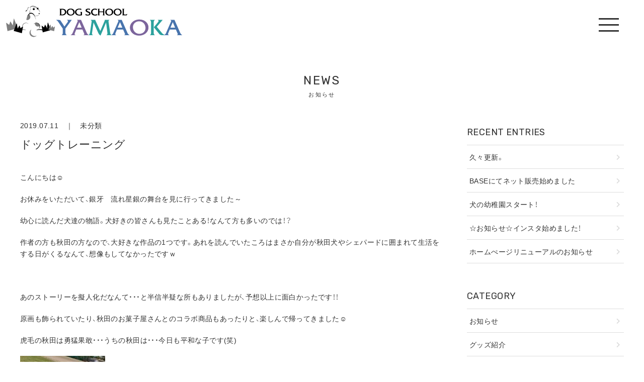

--- FILE ---
content_type: text/html; charset=UTF-8
request_url: https://junoazuppe.com/2019/07/11/6598/
body_size: 47657
content:
<!DOCTYPE HTML>
<html lang="ja">
<head>
<title>ドッグスクール山岡｜秋田中央警察犬・愛犬訓練所</title>
<meta http-equiv="Content-Type" content="text/html; charset=UTF-8">
<meta http-equiv="X-UA-Compatible" content="IE=edge" />
<meta name="format-detection" content="telephone=no">
<meta name="viewport" content="width=device-width, initial-scale=1, maximum-scale=1">
<link rel="stylesheet" href="https://use.fontawesome.com/releases/v5.7.2/css/all.css" integrity="sha384-fnmOCqbTlWIlj8LyTjo7mOUStjsKC4pOpQbqyi7RrhN7udi9RwhKkMHpvLbHG9Sr" crossorigin="anonymous">
<link rel="stylesheet" href="https://cdn.jsdelivr.net/npm/yakuhanjp@3.2.0/dist/css/yakuhanjp-narrow.min.css">
<link rel="stylesheet" type="text/css" href="https://junoazuppe.com/config/wp-content/themes/dog_school_yamaoka/css/style.css?20260117070349" media="all">
<link rel="stylesheet" type="text/css" href="https://junoazuppe.com/config/wp-content/themes/dog_school_yamaoka/css/add_style.css?20260117070349" media="all">

		<!-- All in One SEO 4.9.3 - aioseo.com -->
	<meta name="robots" content="max-image-preview:large" />
	<link rel="canonical" href="https://junoazuppe.com/2019/07/11/6598/" />
	<meta name="generator" content="All in One SEO (AIOSEO) 4.9.3" />

		<!-- Google tag (gtag.js) -->
<script async src="https://www.googletagmanager.com/gtag/js?id=G-7MC26ZBDFY"></script>
<script>
  window.dataLayer = window.dataLayer || [];
  function gtag(){dataLayer.push(arguments);}
  gtag('js', new Date());

  gtag('config', 'G-7MC26ZBDFY');
</script>
		<meta property="og:locale" content="ja_JP" />
		<meta property="og:site_name" content="ドッグスクール山岡｜秋田中央警察犬・愛犬訓練所" />
		<meta property="og:type" content="article" />
		<meta property="og:title" content="ドッグトレーニング | ドッグスクール山岡｜秋田中央警察犬・愛犬訓練所" />
		<meta property="og:url" content="https://junoazuppe.com/2019/07/11/6598/" />
		<meta property="og:image" content="https://junoazuppe.com/config/wp-content/uploads/2019/07/DSC_3137-169x300.jpg" />
		<meta property="og:image:secure_url" content="https://junoazuppe.com/config/wp-content/uploads/2019/07/DSC_3137-169x300.jpg" />
		<meta property="article:published_time" content="2019-07-11T06:26:14+00:00" />
		<meta property="article:modified_time" content="2019-07-11T06:26:14+00:00" />
		<meta name="twitter:card" content="summary" />
		<meta name="twitter:title" content="ドッグトレーニング | ドッグスクール山岡｜秋田中央警察犬・愛犬訓練所" />
		<meta name="twitter:image" content="https://junoazuppe.com/config/wp-content/uploads/2019/07/DSC_3137-169x300.jpg" />
		<script type="application/ld+json" class="aioseo-schema">
			{"@context":"https:\/\/schema.org","@graph":[{"@type":"Article","@id":"https:\/\/junoazuppe.com\/2019\/07\/11\/6598\/#article","name":"\u30c9\u30c3\u30b0\u30c8\u30ec\u30fc\u30cb\u30f3\u30b0 | \u30c9\u30c3\u30b0\u30b9\u30af\u30fc\u30eb\u5c71\u5ca1\uff5c\u79cb\u7530\u4e2d\u592e\u8b66\u5bdf\u72ac\u30fb\u611b\u72ac\u8a13\u7df4\u6240","headline":"\u30c9\u30c3\u30b0\u30c8\u30ec\u30fc\u30cb\u30f3\u30b0","author":{"@id":"https:\/\/junoazuppe.com\/author\/yamaoka\/#author"},"publisher":{"@id":"https:\/\/junoazuppe.com\/#organization"},"image":{"@type":"ImageObject","url":"https:\/\/junoazuppe.com\/config\/wp-content\/uploads\/2019\/07\/DSC_3137.jpg","width":506,"height":900},"datePublished":"2019-07-11T15:26:14+09:00","dateModified":"2019-07-11T15:26:14+09:00","inLanguage":"ja","mainEntityOfPage":{"@id":"https:\/\/junoazuppe.com\/2019\/07\/11\/6598\/#webpage"},"isPartOf":{"@id":"https:\/\/junoazuppe.com\/2019\/07\/11\/6598\/#webpage"},"articleSection":"\u672a\u5206\u985e"},{"@type":"BreadcrumbList","@id":"https:\/\/junoazuppe.com\/2019\/07\/11\/6598\/#breadcrumblist","itemListElement":[{"@type":"ListItem","@id":"https:\/\/junoazuppe.com#listItem","position":1,"name":"Home","item":"https:\/\/junoazuppe.com","nextItem":{"@type":"ListItem","@id":"https:\/\/junoazuppe.com#listItem","name":"\u304a\u77e5\u3089\u305b"}},{"@type":"ListItem","@id":"https:\/\/junoazuppe.com#listItem","position":2,"name":"\u304a\u77e5\u3089\u305b","item":"https:\/\/junoazuppe.com","nextItem":{"@type":"ListItem","@id":"https:\/\/junoazuppe.com\/topics\/%e6%9c%aa%e5%88%86%e9%a1%9e\/#listItem","name":"\u672a\u5206\u985e"},"previousItem":{"@type":"ListItem","@id":"https:\/\/junoazuppe.com#listItem","name":"Home"}},{"@type":"ListItem","@id":"https:\/\/junoazuppe.com\/topics\/%e6%9c%aa%e5%88%86%e9%a1%9e\/#listItem","position":3,"name":"\u672a\u5206\u985e","item":"https:\/\/junoazuppe.com\/topics\/%e6%9c%aa%e5%88%86%e9%a1%9e\/","nextItem":{"@type":"ListItem","@id":"https:\/\/junoazuppe.com\/2019\/07\/11\/6598\/#listItem","name":"\u30c9\u30c3\u30b0\u30c8\u30ec\u30fc\u30cb\u30f3\u30b0"},"previousItem":{"@type":"ListItem","@id":"https:\/\/junoazuppe.com#listItem","name":"\u304a\u77e5\u3089\u305b"}},{"@type":"ListItem","@id":"https:\/\/junoazuppe.com\/2019\/07\/11\/6598\/#listItem","position":4,"name":"\u30c9\u30c3\u30b0\u30c8\u30ec\u30fc\u30cb\u30f3\u30b0","previousItem":{"@type":"ListItem","@id":"https:\/\/junoazuppe.com\/topics\/%e6%9c%aa%e5%88%86%e9%a1%9e\/#listItem","name":"\u672a\u5206\u985e"}}]},{"@type":"Organization","@id":"https:\/\/junoazuppe.com\/#organization","name":"\u30c9\u30c3\u30b0\u30b9\u30af\u30fc\u30eb\u5c71\u5ca1\uff5c\u79cb\u7530\u4e2d\u592e\u8b66\u5bdf\u72ac\u30fb\u611b\u72ac\u8a13\u7df4\u6240","description":"\u79cb\u7530\u4e2d\u592e\u8b66\u5bdf\u72ac\u30fb\u611b\u72ac\u8a13\u7df4\u6240 \u30c9\u30c3\u30b0\u30b9\u30af\u30fc\u30eb\u5c71\u5ca1\u306e\u516c\u5f0f\u30b5\u30a4\u30c8","url":"https:\/\/junoazuppe.com\/"},{"@type":"Person","@id":"https:\/\/junoazuppe.com\/author\/yamaoka\/#author","url":"https:\/\/junoazuppe.com\/author\/yamaoka\/","name":"yamaoka","image":{"@type":"ImageObject","@id":"https:\/\/junoazuppe.com\/2019\/07\/11\/6598\/#authorImage","url":"https:\/\/secure.gravatar.com\/avatar\/b1c305c5f7e08bd1583fd6e12252f2b39944c9250705b472b05bbac22a399c57?s=96&d=mm&r=g","width":96,"height":96,"caption":"yamaoka"}},{"@type":"WebPage","@id":"https:\/\/junoazuppe.com\/2019\/07\/11\/6598\/#webpage","url":"https:\/\/junoazuppe.com\/2019\/07\/11\/6598\/","name":"\u30c9\u30c3\u30b0\u30c8\u30ec\u30fc\u30cb\u30f3\u30b0 | \u30c9\u30c3\u30b0\u30b9\u30af\u30fc\u30eb\u5c71\u5ca1\uff5c\u79cb\u7530\u4e2d\u592e\u8b66\u5bdf\u72ac\u30fb\u611b\u72ac\u8a13\u7df4\u6240","inLanguage":"ja","isPartOf":{"@id":"https:\/\/junoazuppe.com\/#website"},"breadcrumb":{"@id":"https:\/\/junoazuppe.com\/2019\/07\/11\/6598\/#breadcrumblist"},"image":{"@type":"ImageObject","url":"https:\/\/junoazuppe.com\/config\/wp-content\/uploads\/2019\/07\/DSC_3137.jpg","@id":"https:\/\/junoazuppe.com\/2019\/07\/11\/6598\/#mainImage","width":506,"height":900},"primaryImageOfPage":{"@id":"https:\/\/junoazuppe.com\/2019\/07\/11\/6598\/#mainImage"},"datePublished":"2019-07-11T15:26:14+09:00","dateModified":"2019-07-11T15:26:14+09:00"},{"@type":"WebSite","@id":"https:\/\/junoazuppe.com\/#website","url":"https:\/\/junoazuppe.com\/","name":"\u30c9\u30c3\u30b0\u30b9\u30af\u30fc\u30eb\u5c71\u5ca1\uff5c\u79cb\u7530\u4e2d\u592e\u8b66\u5bdf\u72ac\u30fb\u611b\u72ac\u8a13\u7df4\u6240","description":"\u79cb\u7530\u4e2d\u592e\u8b66\u5bdf\u72ac\u30fb\u611b\u72ac\u8a13\u7df4\u6240 \u30c9\u30c3\u30b0\u30b9\u30af\u30fc\u30eb\u5c71\u5ca1\u306e\u516c\u5f0f\u30b5\u30a4\u30c8","inLanguage":"ja","publisher":{"@id":"https:\/\/junoazuppe.com\/#organization"}}]}
		</script>
		<!-- All in One SEO -->

<link rel='dns-prefetch' href='//ajax.googleapis.com' />
<link rel="alternate" title="oEmbed (JSON)" type="application/json+oembed" href="https://junoazuppe.com/wp-json/oembed/1.0/embed?url=https%3A%2F%2Fjunoazuppe.com%2F2019%2F07%2F11%2F6598%2F" />
<link rel="alternate" title="oEmbed (XML)" type="text/xml+oembed" href="https://junoazuppe.com/wp-json/oembed/1.0/embed?url=https%3A%2F%2Fjunoazuppe.com%2F2019%2F07%2F11%2F6598%2F&#038;format=xml" />
<style id='wp-img-auto-sizes-contain-inline-css' type='text/css'>
img:is([sizes=auto i],[sizes^="auto," i]){contain-intrinsic-size:3000px 1500px}
/*# sourceURL=wp-img-auto-sizes-contain-inline-css */
</style>
<style id='wp-emoji-styles-inline-css' type='text/css'>

	img.wp-smiley, img.emoji {
		display: inline !important;
		border: none !important;
		box-shadow: none !important;
		height: 1em !important;
		width: 1em !important;
		margin: 0 0.07em !important;
		vertical-align: -0.1em !important;
		background: none !important;
		padding: 0 !important;
	}
/*# sourceURL=wp-emoji-styles-inline-css */
</style>
<style id='wp-block-library-inline-css' type='text/css'>
:root{--wp-block-synced-color:#7a00df;--wp-block-synced-color--rgb:122,0,223;--wp-bound-block-color:var(--wp-block-synced-color);--wp-editor-canvas-background:#ddd;--wp-admin-theme-color:#007cba;--wp-admin-theme-color--rgb:0,124,186;--wp-admin-theme-color-darker-10:#006ba1;--wp-admin-theme-color-darker-10--rgb:0,107,160.5;--wp-admin-theme-color-darker-20:#005a87;--wp-admin-theme-color-darker-20--rgb:0,90,135;--wp-admin-border-width-focus:2px}@media (min-resolution:192dpi){:root{--wp-admin-border-width-focus:1.5px}}.wp-element-button{cursor:pointer}:root .has-very-light-gray-background-color{background-color:#eee}:root .has-very-dark-gray-background-color{background-color:#313131}:root .has-very-light-gray-color{color:#eee}:root .has-very-dark-gray-color{color:#313131}:root .has-vivid-green-cyan-to-vivid-cyan-blue-gradient-background{background:linear-gradient(135deg,#00d084,#0693e3)}:root .has-purple-crush-gradient-background{background:linear-gradient(135deg,#34e2e4,#4721fb 50%,#ab1dfe)}:root .has-hazy-dawn-gradient-background{background:linear-gradient(135deg,#faaca8,#dad0ec)}:root .has-subdued-olive-gradient-background{background:linear-gradient(135deg,#fafae1,#67a671)}:root .has-atomic-cream-gradient-background{background:linear-gradient(135deg,#fdd79a,#004a59)}:root .has-nightshade-gradient-background{background:linear-gradient(135deg,#330968,#31cdcf)}:root .has-midnight-gradient-background{background:linear-gradient(135deg,#020381,#2874fc)}:root{--wp--preset--font-size--normal:16px;--wp--preset--font-size--huge:42px}.has-regular-font-size{font-size:1em}.has-larger-font-size{font-size:2.625em}.has-normal-font-size{font-size:var(--wp--preset--font-size--normal)}.has-huge-font-size{font-size:var(--wp--preset--font-size--huge)}.has-text-align-center{text-align:center}.has-text-align-left{text-align:left}.has-text-align-right{text-align:right}.has-fit-text{white-space:nowrap!important}#end-resizable-editor-section{display:none}.aligncenter{clear:both}.items-justified-left{justify-content:flex-start}.items-justified-center{justify-content:center}.items-justified-right{justify-content:flex-end}.items-justified-space-between{justify-content:space-between}.screen-reader-text{border:0;clip-path:inset(50%);height:1px;margin:-1px;overflow:hidden;padding:0;position:absolute;width:1px;word-wrap:normal!important}.screen-reader-text:focus{background-color:#ddd;clip-path:none;color:#444;display:block;font-size:1em;height:auto;left:5px;line-height:normal;padding:15px 23px 14px;text-decoration:none;top:5px;width:auto;z-index:100000}html :where(.has-border-color){border-style:solid}html :where([style*=border-top-color]){border-top-style:solid}html :where([style*=border-right-color]){border-right-style:solid}html :where([style*=border-bottom-color]){border-bottom-style:solid}html :where([style*=border-left-color]){border-left-style:solid}html :where([style*=border-width]){border-style:solid}html :where([style*=border-top-width]){border-top-style:solid}html :where([style*=border-right-width]){border-right-style:solid}html :where([style*=border-bottom-width]){border-bottom-style:solid}html :where([style*=border-left-width]){border-left-style:solid}html :where(img[class*=wp-image-]){height:auto;max-width:100%}:where(figure){margin:0 0 1em}html :where(.is-position-sticky){--wp-admin--admin-bar--position-offset:var(--wp-admin--admin-bar--height,0px)}@media screen and (max-width:600px){html :where(.is-position-sticky){--wp-admin--admin-bar--position-offset:0px}}

/*# sourceURL=wp-block-library-inline-css */
</style><style id='global-styles-inline-css' type='text/css'>
:root{--wp--preset--aspect-ratio--square: 1;--wp--preset--aspect-ratio--4-3: 4/3;--wp--preset--aspect-ratio--3-4: 3/4;--wp--preset--aspect-ratio--3-2: 3/2;--wp--preset--aspect-ratio--2-3: 2/3;--wp--preset--aspect-ratio--16-9: 16/9;--wp--preset--aspect-ratio--9-16: 9/16;--wp--preset--color--black: #000000;--wp--preset--color--cyan-bluish-gray: #abb8c3;--wp--preset--color--white: #ffffff;--wp--preset--color--pale-pink: #f78da7;--wp--preset--color--vivid-red: #cf2e2e;--wp--preset--color--luminous-vivid-orange: #ff6900;--wp--preset--color--luminous-vivid-amber: #fcb900;--wp--preset--color--light-green-cyan: #7bdcb5;--wp--preset--color--vivid-green-cyan: #00d084;--wp--preset--color--pale-cyan-blue: #8ed1fc;--wp--preset--color--vivid-cyan-blue: #0693e3;--wp--preset--color--vivid-purple: #9b51e0;--wp--preset--gradient--vivid-cyan-blue-to-vivid-purple: linear-gradient(135deg,rgb(6,147,227) 0%,rgb(155,81,224) 100%);--wp--preset--gradient--light-green-cyan-to-vivid-green-cyan: linear-gradient(135deg,rgb(122,220,180) 0%,rgb(0,208,130) 100%);--wp--preset--gradient--luminous-vivid-amber-to-luminous-vivid-orange: linear-gradient(135deg,rgb(252,185,0) 0%,rgb(255,105,0) 100%);--wp--preset--gradient--luminous-vivid-orange-to-vivid-red: linear-gradient(135deg,rgb(255,105,0) 0%,rgb(207,46,46) 100%);--wp--preset--gradient--very-light-gray-to-cyan-bluish-gray: linear-gradient(135deg,rgb(238,238,238) 0%,rgb(169,184,195) 100%);--wp--preset--gradient--cool-to-warm-spectrum: linear-gradient(135deg,rgb(74,234,220) 0%,rgb(151,120,209) 20%,rgb(207,42,186) 40%,rgb(238,44,130) 60%,rgb(251,105,98) 80%,rgb(254,248,76) 100%);--wp--preset--gradient--blush-light-purple: linear-gradient(135deg,rgb(255,206,236) 0%,rgb(152,150,240) 100%);--wp--preset--gradient--blush-bordeaux: linear-gradient(135deg,rgb(254,205,165) 0%,rgb(254,45,45) 50%,rgb(107,0,62) 100%);--wp--preset--gradient--luminous-dusk: linear-gradient(135deg,rgb(255,203,112) 0%,rgb(199,81,192) 50%,rgb(65,88,208) 100%);--wp--preset--gradient--pale-ocean: linear-gradient(135deg,rgb(255,245,203) 0%,rgb(182,227,212) 50%,rgb(51,167,181) 100%);--wp--preset--gradient--electric-grass: linear-gradient(135deg,rgb(202,248,128) 0%,rgb(113,206,126) 100%);--wp--preset--gradient--midnight: linear-gradient(135deg,rgb(2,3,129) 0%,rgb(40,116,252) 100%);--wp--preset--font-size--small: 13px;--wp--preset--font-size--medium: 20px;--wp--preset--font-size--large: 36px;--wp--preset--font-size--x-large: 42px;--wp--preset--spacing--20: 0.44rem;--wp--preset--spacing--30: 0.67rem;--wp--preset--spacing--40: 1rem;--wp--preset--spacing--50: 1.5rem;--wp--preset--spacing--60: 2.25rem;--wp--preset--spacing--70: 3.38rem;--wp--preset--spacing--80: 5.06rem;--wp--preset--shadow--natural: 6px 6px 9px rgba(0, 0, 0, 0.2);--wp--preset--shadow--deep: 12px 12px 50px rgba(0, 0, 0, 0.4);--wp--preset--shadow--sharp: 6px 6px 0px rgba(0, 0, 0, 0.2);--wp--preset--shadow--outlined: 6px 6px 0px -3px rgb(255, 255, 255), 6px 6px rgb(0, 0, 0);--wp--preset--shadow--crisp: 6px 6px 0px rgb(0, 0, 0);}:where(.is-layout-flex){gap: 0.5em;}:where(.is-layout-grid){gap: 0.5em;}body .is-layout-flex{display: flex;}.is-layout-flex{flex-wrap: wrap;align-items: center;}.is-layout-flex > :is(*, div){margin: 0;}body .is-layout-grid{display: grid;}.is-layout-grid > :is(*, div){margin: 0;}:where(.wp-block-columns.is-layout-flex){gap: 2em;}:where(.wp-block-columns.is-layout-grid){gap: 2em;}:where(.wp-block-post-template.is-layout-flex){gap: 1.25em;}:where(.wp-block-post-template.is-layout-grid){gap: 1.25em;}.has-black-color{color: var(--wp--preset--color--black) !important;}.has-cyan-bluish-gray-color{color: var(--wp--preset--color--cyan-bluish-gray) !important;}.has-white-color{color: var(--wp--preset--color--white) !important;}.has-pale-pink-color{color: var(--wp--preset--color--pale-pink) !important;}.has-vivid-red-color{color: var(--wp--preset--color--vivid-red) !important;}.has-luminous-vivid-orange-color{color: var(--wp--preset--color--luminous-vivid-orange) !important;}.has-luminous-vivid-amber-color{color: var(--wp--preset--color--luminous-vivid-amber) !important;}.has-light-green-cyan-color{color: var(--wp--preset--color--light-green-cyan) !important;}.has-vivid-green-cyan-color{color: var(--wp--preset--color--vivid-green-cyan) !important;}.has-pale-cyan-blue-color{color: var(--wp--preset--color--pale-cyan-blue) !important;}.has-vivid-cyan-blue-color{color: var(--wp--preset--color--vivid-cyan-blue) !important;}.has-vivid-purple-color{color: var(--wp--preset--color--vivid-purple) !important;}.has-black-background-color{background-color: var(--wp--preset--color--black) !important;}.has-cyan-bluish-gray-background-color{background-color: var(--wp--preset--color--cyan-bluish-gray) !important;}.has-white-background-color{background-color: var(--wp--preset--color--white) !important;}.has-pale-pink-background-color{background-color: var(--wp--preset--color--pale-pink) !important;}.has-vivid-red-background-color{background-color: var(--wp--preset--color--vivid-red) !important;}.has-luminous-vivid-orange-background-color{background-color: var(--wp--preset--color--luminous-vivid-orange) !important;}.has-luminous-vivid-amber-background-color{background-color: var(--wp--preset--color--luminous-vivid-amber) !important;}.has-light-green-cyan-background-color{background-color: var(--wp--preset--color--light-green-cyan) !important;}.has-vivid-green-cyan-background-color{background-color: var(--wp--preset--color--vivid-green-cyan) !important;}.has-pale-cyan-blue-background-color{background-color: var(--wp--preset--color--pale-cyan-blue) !important;}.has-vivid-cyan-blue-background-color{background-color: var(--wp--preset--color--vivid-cyan-blue) !important;}.has-vivid-purple-background-color{background-color: var(--wp--preset--color--vivid-purple) !important;}.has-black-border-color{border-color: var(--wp--preset--color--black) !important;}.has-cyan-bluish-gray-border-color{border-color: var(--wp--preset--color--cyan-bluish-gray) !important;}.has-white-border-color{border-color: var(--wp--preset--color--white) !important;}.has-pale-pink-border-color{border-color: var(--wp--preset--color--pale-pink) !important;}.has-vivid-red-border-color{border-color: var(--wp--preset--color--vivid-red) !important;}.has-luminous-vivid-orange-border-color{border-color: var(--wp--preset--color--luminous-vivid-orange) !important;}.has-luminous-vivid-amber-border-color{border-color: var(--wp--preset--color--luminous-vivid-amber) !important;}.has-light-green-cyan-border-color{border-color: var(--wp--preset--color--light-green-cyan) !important;}.has-vivid-green-cyan-border-color{border-color: var(--wp--preset--color--vivid-green-cyan) !important;}.has-pale-cyan-blue-border-color{border-color: var(--wp--preset--color--pale-cyan-blue) !important;}.has-vivid-cyan-blue-border-color{border-color: var(--wp--preset--color--vivid-cyan-blue) !important;}.has-vivid-purple-border-color{border-color: var(--wp--preset--color--vivid-purple) !important;}.has-vivid-cyan-blue-to-vivid-purple-gradient-background{background: var(--wp--preset--gradient--vivid-cyan-blue-to-vivid-purple) !important;}.has-light-green-cyan-to-vivid-green-cyan-gradient-background{background: var(--wp--preset--gradient--light-green-cyan-to-vivid-green-cyan) !important;}.has-luminous-vivid-amber-to-luminous-vivid-orange-gradient-background{background: var(--wp--preset--gradient--luminous-vivid-amber-to-luminous-vivid-orange) !important;}.has-luminous-vivid-orange-to-vivid-red-gradient-background{background: var(--wp--preset--gradient--luminous-vivid-orange-to-vivid-red) !important;}.has-very-light-gray-to-cyan-bluish-gray-gradient-background{background: var(--wp--preset--gradient--very-light-gray-to-cyan-bluish-gray) !important;}.has-cool-to-warm-spectrum-gradient-background{background: var(--wp--preset--gradient--cool-to-warm-spectrum) !important;}.has-blush-light-purple-gradient-background{background: var(--wp--preset--gradient--blush-light-purple) !important;}.has-blush-bordeaux-gradient-background{background: var(--wp--preset--gradient--blush-bordeaux) !important;}.has-luminous-dusk-gradient-background{background: var(--wp--preset--gradient--luminous-dusk) !important;}.has-pale-ocean-gradient-background{background: var(--wp--preset--gradient--pale-ocean) !important;}.has-electric-grass-gradient-background{background: var(--wp--preset--gradient--electric-grass) !important;}.has-midnight-gradient-background{background: var(--wp--preset--gradient--midnight) !important;}.has-small-font-size{font-size: var(--wp--preset--font-size--small) !important;}.has-medium-font-size{font-size: var(--wp--preset--font-size--medium) !important;}.has-large-font-size{font-size: var(--wp--preset--font-size--large) !important;}.has-x-large-font-size{font-size: var(--wp--preset--font-size--x-large) !important;}
/*# sourceURL=global-styles-inline-css */
</style>

<style id='classic-theme-styles-inline-css' type='text/css'>
/*! This file is auto-generated */
.wp-block-button__link{color:#fff;background-color:#32373c;border-radius:9999px;box-shadow:none;text-decoration:none;padding:calc(.667em + 2px) calc(1.333em + 2px);font-size:1.125em}.wp-block-file__button{background:#32373c;color:#fff;text-decoration:none}
/*# sourceURL=/wp-includes/css/classic-themes.min.css */
</style>
<script type="text/javascript" src="https://ajax.googleapis.com/ajax/libs/jquery/3.4.1/jquery.min.js?ver=3.4.1" id="jquery-js"></script>
<link rel="https://api.w.org/" href="https://junoazuppe.com/wp-json/" /><link rel="alternate" title="JSON" type="application/json" href="https://junoazuppe.com/wp-json/wp/v2/posts/6598" /><link rel="icon" href="https://junoazuppe.com/config/wp-content/uploads/2020/11/cropped-favicon-32x32.png" sizes="32x32" />
<link rel="icon" href="https://junoazuppe.com/config/wp-content/uploads/2020/11/cropped-favicon-192x192.png" sizes="192x192" />
<link rel="apple-touch-icon" href="https://junoazuppe.com/config/wp-content/uploads/2020/11/cropped-favicon-180x180.png" />
<meta name="msapplication-TileImage" content="https://junoazuppe.com/config/wp-content/uploads/2020/11/cropped-favicon-270x270.png" />
</head>

<body id="ptop">


  <!-- HEADER -->
  <header>

  <h1><a href="https://junoazuppe.com/"><img src="https://junoazuppe.com/config/wp-content/themes/dog_school_yamaoka/images/logo.png" alt="sample"/></a></h1>

  <!-- menu -->
  <div class="toggle">
  <span></span><span></span><span></span>
  </div>

  <!-- head_nav_content -->
  <div class="head_nav_content">


  <!-- menu -->
  <nav class="menu">
  <ul>
  <li><a href="https://junoazuppe.com/">HOME</a></li>
  <li><a href="https://junoazuppe.com/news/">お知らせ</a></li>
  <li><a href="https://junoazuppe.com/?id=top_about">私たちについて</a></li>
  <li><a href="https://junoazuppe.com/?id=top_service">施設案内</a></li>
  <li><a href="https://junoazuppe.com/?id=top_access">アクセス</a></li>
  <!--<li><a href="https://junoazuppe.com/contact/">お問い合わせ</a></li>-->
  </ul>
  <ul class="nav_snsicon">
  <!--<li><a href="#" target="_blank"><i class="fab fa-twitter"></i></a></li>-->
  <li><a href="https://www.facebook.com/ds.yamaoka" target="_blank"><i class="fab fa-facebook"></i></a></li>
  <li><a href="https://www.instagram.com/ds_yamaoka/" target="_blank"><i class="fab fa-instagram"></i></a></li>
  <!--<li><a href="#" target="_blank"><i class="fab fa-line"></i></a></li>-->
</ul>
  </nav>
  <!-- menu -->

  </div>
  <!-- //head_nav_content -->

  </header>
  <!-- //HEADER -->


<section id="news" class="pad_t_140 pad_b_60">

<div class="content">

<!-- page title -->
<h2 class="mar_b_40 txt_en txt_center">NEWS<span>お知らせ</span></h2>
<!-- //page title -->

<!-- post_container -->
<div class="post_container">

<div class="post">


	


<!-- postcontent -->
<div class="postcontent mar_b_100">

<!-- title -->
<div class="mar_b_10">2019.07.11　｜　<a href="https://junoazuppe.com/topics/%e6%9c%aa%e5%88%86%e9%a1%9e/">未分類</a></div>
<h3 class="mar_b_40">
ドッグトレーニング</h3>
<!-- //title -->

<!-- 本文 -->
<div class="posttxt">
<p>こんにちは☺</p>
<p>お休みをいただいて、銀牙　流れ星銀の舞台を見に行ってきました～</p>
<p>幼心に読んだ犬達の物語。犬好きの皆さんも見たことある！なんて方も多いのでは！？</p>
<p>作者の方も秋田の方なので、大好きな作品の1つです。あれを読んでいたころはまさか自分が秋田犬やシェパードに囲まれて生活をする日がくるなんて、想像もしてなかったですｗ</p>
<p>&nbsp;</p>
<p>あのストーリーを擬人化だなんて・・・と半信半疑な所もありましたが、予想以上に面白かったです！！</p>
<p>原画も飾られていたり、秋田のお菓子屋さんとのコラボ商品もあったりと、楽しんで帰ってきました☺</p>
<p>虎毛の秋田は勇猛果敢・・・うちの秋田は・・・今日も平和な子です(笑)</p>
<p><img fetchpriority="high" decoding="async" class="alignnone size-medium wp-image-6599" src="https://junoazuppe.com/config/wp-content/uploads/2019/07/DSC_3137-169x300.jpg" alt="" width="169" height="300" srcset="https://junoazuppe.com/config/wp-content/uploads/2019/07/DSC_3137-169x300.jpg 169w, https://junoazuppe.com/config/wp-content/uploads/2019/07/DSC_3137.jpg 506w" sizes="(max-width: 169px) 100vw, 169px" /></p>
<p>&nbsp;</p>
</div>
<!-- //本文 -->

</div>
<!-- //postcontent -->


<!-- pager -->
<!-- /pager -->

</div>
<!-- //post -->

<!--sidebar-->

<!--side-->
<div class="sidebar">


<!--最新の投稿-->
<div class="sidecontent">
<h4>RECENT ENTRIES</h4>
<ul class="sidelist">
	<li><a href='https://junoazuppe.com/2021/03/19/7537/'>久々更新。</a></li>
	<li><a href='https://junoazuppe.com/2020/12/04/7531/'>BASEにてネット販売始めました</a></li>
	<li><a href='https://junoazuppe.com/2020/12/03/7530/'>犬の幼稚園スタート！</a></li>
	<li><a href='https://junoazuppe.com/2020/12/02/7528/'>☆お知らせ☆インスタ始めました！</a></li>
	<li><a href='https://junoazuppe.com/2020/11/26/7525/'>ホームぺージリニューアルのお知らせ</a></li>
</ul>
</div>
<!--//最新の投稿-->


<!--カテゴリ-->
<div class="sidecontent">
<h4>CATEGORY</h4>
<ul class="sidelist">
	<li class="cat-item cat-item-2"><a href="https://junoazuppe.com/topics/news/">お知らせ</a>
</li>
	<li class="cat-item cat-item-3"><a href="https://junoazuppe.com/topics/goods/">グッズ紹介</a>
</li>
	<li class="cat-item cat-item-1"><a href="https://junoazuppe.com/topics/%e6%9c%aa%e5%88%86%e9%a1%9e/">未分類</a>
</li>
</ul>
</div>
<!--//カテゴリ-->


<!--月別アーカイブ-->
<div class="sidecontent"><h4>ARCHIVES</h4>
<ul class="sidearchivelist">
  <li class="year">2021年<ul class="month-archive">
            <li>
          <a href="https://junoazuppe.com/2021/03">
              3月
              (1)
          </a>
      </li>
      </ul></li>
<li class="year">2020年<ul class="month-archive">
            <li>
          <a href="https://junoazuppe.com/2020/12">
              12月
              (3)
          </a>
      </li>
            <li>
          <a href="https://junoazuppe.com/2020/11">
              11月
              (17)
          </a>
      </li>
            <li>
          <a href="https://junoazuppe.com/2020/10">
              10月
              (12)
          </a>
      </li>
            <li>
          <a href="https://junoazuppe.com/2020/09">
              9月
              (8)
          </a>
      </li>
            <li>
          <a href="https://junoazuppe.com/2020/08">
              8月
              (15)
          </a>
      </li>
            <li>
          <a href="https://junoazuppe.com/2020/07">
              7月
              (16)
          </a>
      </li>
            <li>
          <a href="https://junoazuppe.com/2020/06">
              6月
              (19)
          </a>
      </li>
            <li>
          <a href="https://junoazuppe.com/2020/05">
              5月
              (18)
          </a>
      </li>
            <li>
          <a href="https://junoazuppe.com/2020/04">
              4月
              (13)
          </a>
      </li>
            <li>
          <a href="https://junoazuppe.com/2020/03">
              3月
              (12)
          </a>
      </li>
            <li>
          <a href="https://junoazuppe.com/2020/02">
              2月
              (9)
          </a>
      </li>
            <li>
          <a href="https://junoazuppe.com/2020/01">
              1月
              (16)
          </a>
      </li>
      </ul></li>
<li class="year">2019年<ul class="month-archive">
            <li>
          <a href="https://junoazuppe.com/2019/12">
              12月
              (19)
          </a>
      </li>
            <li>
          <a href="https://junoazuppe.com/2019/11">
              11月
              (6)
          </a>
      </li>
            <li>
          <a href="https://junoazuppe.com/2019/10">
              10月
              (6)
          </a>
      </li>
            <li>
          <a href="https://junoazuppe.com/2019/09">
              9月
              (16)
          </a>
      </li>
            <li>
          <a href="https://junoazuppe.com/2019/08">
              8月
              (19)
          </a>
      </li>
            <li>
          <a href="https://junoazuppe.com/2019/07">
              7月
              (17)
          </a>
      </li>
            <li>
          <a href="https://junoazuppe.com/2019/06">
              6月
              (15)
          </a>
      </li>
            <li>
          <a href="https://junoazuppe.com/2019/05">
              5月
              (14)
          </a>
      </li>
            <li>
          <a href="https://junoazuppe.com/2019/04">
              4月
              (20)
          </a>
      </li>
            <li>
          <a href="https://junoazuppe.com/2019/03">
              3月
              (17)
          </a>
      </li>
            <li>
          <a href="https://junoazuppe.com/2019/02">
              2月
              (14)
          </a>
      </li>
            <li>
          <a href="https://junoazuppe.com/2019/01">
              1月
              (14)
          </a>
      </li>
      </ul></li>
<li class="year">2018年<ul class="month-archive">
            <li>
          <a href="https://junoazuppe.com/2018/12">
              12月
              (13)
          </a>
      </li>
            <li>
          <a href="https://junoazuppe.com/2018/11">
              11月
              (13)
          </a>
      </li>
            <li>
          <a href="https://junoazuppe.com/2018/10">
              10月
              (4)
          </a>
      </li>
            <li>
          <a href="https://junoazuppe.com/2018/09">
              9月
              (11)
          </a>
      </li>
            <li>
          <a href="https://junoazuppe.com/2018/08">
              8月
              (7)
          </a>
      </li>
            <li>
          <a href="https://junoazuppe.com/2018/07">
              7月
              (16)
          </a>
      </li>
            <li>
          <a href="https://junoazuppe.com/2018/06">
              6月
              (15)
          </a>
      </li>
            <li>
          <a href="https://junoazuppe.com/2018/05">
              5月
              (23)
          </a>
      </li>
            <li>
          <a href="https://junoazuppe.com/2018/04">
              4月
              (17)
          </a>
      </li>
            <li>
          <a href="https://junoazuppe.com/2018/03">
              3月
              (16)
          </a>
      </li>
            <li>
          <a href="https://junoazuppe.com/2018/02">
              2月
              (13)
          </a>
      </li>
            <li>
          <a href="https://junoazuppe.com/2018/01">
              1月
              (16)
          </a>
      </li>
      </ul></li>
<li class="year">2017年<ul class="month-archive">
            <li>
          <a href="https://junoazuppe.com/2017/12">
              12月
              (16)
          </a>
      </li>
            <li>
          <a href="https://junoazuppe.com/2017/11">
              11月
              (19)
          </a>
      </li>
            <li>
          <a href="https://junoazuppe.com/2017/10">
              10月
              (15)
          </a>
      </li>
            <li>
          <a href="https://junoazuppe.com/2017/09">
              9月
              (9)
          </a>
      </li>
            <li>
          <a href="https://junoazuppe.com/2017/08">
              8月
              (23)
          </a>
      </li>
            <li>
          <a href="https://junoazuppe.com/2017/07">
              7月
              (14)
          </a>
      </li>
            <li>
          <a href="https://junoazuppe.com/2017/06">
              6月
              (15)
          </a>
      </li>
            <li>
          <a href="https://junoazuppe.com/2017/05">
              5月
              (16)
          </a>
      </li>
            <li>
          <a href="https://junoazuppe.com/2017/04">
              4月
              (18)
          </a>
      </li>
            <li>
          <a href="https://junoazuppe.com/2017/03">
              3月
              (18)
          </a>
      </li>
            <li>
          <a href="https://junoazuppe.com/2017/02">
              2月
              (13)
          </a>
      </li>
            <li>
          <a href="https://junoazuppe.com/2017/01">
              1月
              (13)
          </a>
      </li>
      </ul></li>
<li class="year">2016年<ul class="month-archive">
            <li>
          <a href="https://junoazuppe.com/2016/12">
              12月
              (14)
          </a>
      </li>
            <li>
          <a href="https://junoazuppe.com/2016/11">
              11月
              (8)
          </a>
      </li>
            <li>
          <a href="https://junoazuppe.com/2016/10">
              10月
              (9)
          </a>
      </li>
            <li>
          <a href="https://junoazuppe.com/2016/09">
              9月
              (9)
          </a>
      </li>
            <li>
          <a href="https://junoazuppe.com/2016/08">
              8月
              (11)
          </a>
      </li>
            <li>
          <a href="https://junoazuppe.com/2016/07">
              7月
              (14)
          </a>
      </li>
            <li>
          <a href="https://junoazuppe.com/2016/06">
              6月
              (14)
          </a>
      </li>
            <li>
          <a href="https://junoazuppe.com/2016/05">
              5月
              (12)
          </a>
      </li>
            <li>
          <a href="https://junoazuppe.com/2016/04">
              4月
              (6)
          </a>
      </li>
            <li>
          <a href="https://junoazuppe.com/2016/03">
              3月
              (7)
          </a>
      </li>
            <li>
          <a href="https://junoazuppe.com/2016/02">
              2月
              (8)
          </a>
      </li>
            <li>
          <a href="https://junoazuppe.com/2016/01">
              1月
              (2)
          </a>
      </li>
      </ul></li>
<li class="year">2015年<ul class="month-archive">
            <li>
          <a href="https://junoazuppe.com/2015/12">
              12月
              (10)
          </a>
      </li>
            <li>
          <a href="https://junoazuppe.com/2015/11">
              11月
              (5)
          </a>
      </li>
            <li>
          <a href="https://junoazuppe.com/2015/10">
              10月
              (11)
          </a>
      </li>
            <li>
          <a href="https://junoazuppe.com/2015/09">
              9月
              (4)
          </a>
      </li>
            <li>
          <a href="https://junoazuppe.com/2015/08">
              8月
              (7)
          </a>
      </li>
            <li>
          <a href="https://junoazuppe.com/2015/07">
              7月
              (2)
          </a>
      </li>
            <li>
          <a href="https://junoazuppe.com/2015/06">
              6月
              (8)
          </a>
      </li>
            <li>
          <a href="https://junoazuppe.com/2015/05">
              5月
              (11)
          </a>
      </li>
            <li>
          <a href="https://junoazuppe.com/2015/04">
              4月
              (6)
          </a>
      </li>
            <li>
          <a href="https://junoazuppe.com/2015/03">
              3月
              (7)
          </a>
      </li>
            <li>
          <a href="https://junoazuppe.com/2015/02">
              2月
              (6)
          </a>
      </li>
            <li>
          <a href="https://junoazuppe.com/2015/01">
              1月
              (6)
          </a>
      </li>
      </ul></li>
<li class="year">2014年<ul class="month-archive">
            <li>
          <a href="https://junoazuppe.com/2014/12">
              12月
              (8)
          </a>
      </li>
            <li>
          <a href="https://junoazuppe.com/2014/11">
              11月
              (5)
          </a>
      </li>
            <li>
          <a href="https://junoazuppe.com/2014/10">
              10月
              (2)
          </a>
      </li>
            <li>
          <a href="https://junoazuppe.com/2014/09">
              9月
              (9)
          </a>
      </li>
            <li>
          <a href="https://junoazuppe.com/2014/08">
              8月
              (2)
          </a>
      </li>
            <li>
          <a href="https://junoazuppe.com/2014/07">
              7月
              (6)
          </a>
      </li>
            <li>
          <a href="https://junoazuppe.com/2014/06">
              6月
              (5)
          </a>
      </li>
            <li>
          <a href="https://junoazuppe.com/2014/05">
              5月
              (4)
          </a>
      </li>
            <li>
          <a href="https://junoazuppe.com/2014/04">
              4月
              (8)
          </a>
      </li>
            <li>
          <a href="https://junoazuppe.com/2014/03">
              3月
              (8)
          </a>
      </li>
            <li>
          <a href="https://junoazuppe.com/2014/02">
              2月
              (7)
          </a>
      </li>
            <li>
          <a href="https://junoazuppe.com/2014/01">
              1月
              (4)
          </a>
      </li>
      </ul></li>
<li class="year">2013年<ul class="month-archive">
            <li>
          <a href="https://junoazuppe.com/2013/12">
              12月
              (6)
          </a>
      </li>
            <li>
          <a href="https://junoazuppe.com/2013/11">
              11月
              (7)
          </a>
      </li>
            <li>
          <a href="https://junoazuppe.com/2013/10">
              10月
              (6)
          </a>
      </li>
            <li>
          <a href="https://junoazuppe.com/2013/09">
              9月
              (7)
          </a>
      </li>
            <li>
          <a href="https://junoazuppe.com/2013/08">
              8月
              (5)
          </a>
      </li>
            <li>
          <a href="https://junoazuppe.com/2013/07">
              7月
              (7)
          </a>
      </li>
            <li>
          <a href="https://junoazuppe.com/2013/06">
              6月
              (20)
          </a>
      </li>
            <li>
          <a href="https://junoazuppe.com/2013/05">
              5月
              (9)
          </a>
      </li>
            <li>
          <a href="https://junoazuppe.com/2013/04">
              4月
              (8)
          </a>
      </li>
            <li>
          <a href="https://junoazuppe.com/2013/03">
              3月
              (9)
          </a>
      </li>
            <li>
          <a href="https://junoazuppe.com/2013/02">
              2月
              (6)
          </a>
      </li>
            <li>
          <a href="https://junoazuppe.com/2013/01">
              1月
              (8)
          </a>
      </li>
      </ul></li>
<li class="year">2012年<ul class="month-archive">
            <li>
          <a href="https://junoazuppe.com/2012/12">
              12月
              (7)
          </a>
      </li>
            <li>
          <a href="https://junoazuppe.com/2012/11">
              11月
              (4)
          </a>
      </li>
            <li>
          <a href="https://junoazuppe.com/2012/10">
              10月
              (4)
          </a>
      </li>
            <li>
          <a href="https://junoazuppe.com/2012/09">
              9月
              (2)
          </a>
      </li>
            <li>
          <a href="https://junoazuppe.com/2012/08">
              8月
              (2)
          </a>
      </li>
            <li>
          <a href="https://junoazuppe.com/2012/07">
              7月
              (6)
          </a>
      </li>
            <li>
          <a href="https://junoazuppe.com/2012/06">
              6月
              (1)
          </a>
      </li>
      </ul></li>
<li class="year">201年<ul class="month-archive">
            <li>
          <a href="https://junoazuppe.com/201/05">
              5月
              (1)
          </a>
      </li>
        </ul></li>
</ul>
</div>
<!--//月別アーカイブ-->


<!--カテゴリ-->
<div class="sidecontent">
<h4>SEARCH</h4>
<div class="search_box">
  <form method="get" id="search_form" action="https://junoazuppe.com/">
  <input id="search" type="text" name="s" value="" placeholder="検索">
  <label for="search-input" id="search_btn"><i class="fas fa-search"></i></label>
  </form>
</div>
</div>
<!--//カテゴリ-->


</div>
<!--//side-->
<!--//sidebar-->

</div>
<!-- //post_container -->

</div>
<!-- //content -->

</section>




<!-- footer -->
<footer>
<div class="content">

<h1><a href="https://junoazuppe.com/"><img src="https://junoazuppe.com/config/wp-content/themes/dog_school_yamaoka/images/logo.png" alt="sample" class="image"/></a></h1>


<nav>
<ul>
  <li><a href="https://junoazuppe.com/">HOME</a></li>
  <li><a href="https://junoazuppe.com/news/">お知らせ</a></li>
  <li><a href="https://junoazuppe.com/?id=top_about">私たちについて</a></li>
  <li><a href="https://junoazuppe.com/?id=top_service">施設案内</a></li>
  <li><a href="https://junoazuppe.com/?id=top_access">アクセス</a></li>
  <!--<li><a href="https://junoazuppe.com/contact/">お問い合わせ</a></li>-->
  </ul>
  <ul class="nav_snsicon">
  <!--<li><a href="#" target="_blank"><i class="fab fa-twitter"></i></a></li>-->
  <li><a href="https://www.facebook.com/ds.yamaoka" target="_blank"><i class="fab fa-facebook"></i></a></li>
  <li><a href="https://www.instagram.com/ds_yamaoka/" target="_blank"><i class="fab fa-instagram"></i></a></li>
  <!--<li><a href="#" target="_blank"><i class="fab fa-line"></i></a></li>-->
</ul>
</nav>

<p class="copyright">Copyright &copy; ドッグスクール山岡｜秋田中央警察犬・愛犬訓練所 All Rights Reserved.</p>

</div>

</footer>
<!-- //footer -->
<script src="https://junoazuppe.com/config/wp-content/themes/dog_school_yamaoka/js/instafeed.min.js"></script>
<script src="https://junoazuppe.com/config/wp-content/themes/dog_school_yamaoka/js/scripts.js"></script>
<script type="speculationrules">
{"prefetch":[{"source":"document","where":{"and":[{"href_matches":"/*"},{"not":{"href_matches":["/config/wp-*.php","/config/wp-admin/*","/config/wp-content/uploads/*","/config/wp-content/*","/config/wp-content/plugins/*","/config/wp-content/themes/dog_school_yamaoka/*","/*\\?(.+)"]}},{"not":{"selector_matches":"a[rel~=\"nofollow\"]"}},{"not":{"selector_matches":".no-prefetch, .no-prefetch a"}}]},"eagerness":"conservative"}]}
</script>
<script id="wp-emoji-settings" type="application/json">
{"baseUrl":"https://s.w.org/images/core/emoji/17.0.2/72x72/","ext":".png","svgUrl":"https://s.w.org/images/core/emoji/17.0.2/svg/","svgExt":".svg","source":{"concatemoji":"https://junoazuppe.com/config/wp-includes/js/wp-emoji-release.min.js?ver=6.9"}}
</script>
<script type="module">
/* <![CDATA[ */
/*! This file is auto-generated */
const a=JSON.parse(document.getElementById("wp-emoji-settings").textContent),o=(window._wpemojiSettings=a,"wpEmojiSettingsSupports"),s=["flag","emoji"];function i(e){try{var t={supportTests:e,timestamp:(new Date).valueOf()};sessionStorage.setItem(o,JSON.stringify(t))}catch(e){}}function c(e,t,n){e.clearRect(0,0,e.canvas.width,e.canvas.height),e.fillText(t,0,0);t=new Uint32Array(e.getImageData(0,0,e.canvas.width,e.canvas.height).data);e.clearRect(0,0,e.canvas.width,e.canvas.height),e.fillText(n,0,0);const a=new Uint32Array(e.getImageData(0,0,e.canvas.width,e.canvas.height).data);return t.every((e,t)=>e===a[t])}function p(e,t){e.clearRect(0,0,e.canvas.width,e.canvas.height),e.fillText(t,0,0);var n=e.getImageData(16,16,1,1);for(let e=0;e<n.data.length;e++)if(0!==n.data[e])return!1;return!0}function u(e,t,n,a){switch(t){case"flag":return n(e,"\ud83c\udff3\ufe0f\u200d\u26a7\ufe0f","\ud83c\udff3\ufe0f\u200b\u26a7\ufe0f")?!1:!n(e,"\ud83c\udde8\ud83c\uddf6","\ud83c\udde8\u200b\ud83c\uddf6")&&!n(e,"\ud83c\udff4\udb40\udc67\udb40\udc62\udb40\udc65\udb40\udc6e\udb40\udc67\udb40\udc7f","\ud83c\udff4\u200b\udb40\udc67\u200b\udb40\udc62\u200b\udb40\udc65\u200b\udb40\udc6e\u200b\udb40\udc67\u200b\udb40\udc7f");case"emoji":return!a(e,"\ud83e\u1fac8")}return!1}function f(e,t,n,a){let r;const o=(r="undefined"!=typeof WorkerGlobalScope&&self instanceof WorkerGlobalScope?new OffscreenCanvas(300,150):document.createElement("canvas")).getContext("2d",{willReadFrequently:!0}),s=(o.textBaseline="top",o.font="600 32px Arial",{});return e.forEach(e=>{s[e]=t(o,e,n,a)}),s}function r(e){var t=document.createElement("script");t.src=e,t.defer=!0,document.head.appendChild(t)}a.supports={everything:!0,everythingExceptFlag:!0},new Promise(t=>{let n=function(){try{var e=JSON.parse(sessionStorage.getItem(o));if("object"==typeof e&&"number"==typeof e.timestamp&&(new Date).valueOf()<e.timestamp+604800&&"object"==typeof e.supportTests)return e.supportTests}catch(e){}return null}();if(!n){if("undefined"!=typeof Worker&&"undefined"!=typeof OffscreenCanvas&&"undefined"!=typeof URL&&URL.createObjectURL&&"undefined"!=typeof Blob)try{var e="postMessage("+f.toString()+"("+[JSON.stringify(s),u.toString(),c.toString(),p.toString()].join(",")+"));",a=new Blob([e],{type:"text/javascript"});const r=new Worker(URL.createObjectURL(a),{name:"wpTestEmojiSupports"});return void(r.onmessage=e=>{i(n=e.data),r.terminate(),t(n)})}catch(e){}i(n=f(s,u,c,p))}t(n)}).then(e=>{for(const n in e)a.supports[n]=e[n],a.supports.everything=a.supports.everything&&a.supports[n],"flag"!==n&&(a.supports.everythingExceptFlag=a.supports.everythingExceptFlag&&a.supports[n]);var t;a.supports.everythingExceptFlag=a.supports.everythingExceptFlag&&!a.supports.flag,a.supports.everything||((t=a.source||{}).concatemoji?r(t.concatemoji):t.wpemoji&&t.twemoji&&(r(t.twemoji),r(t.wpemoji)))});
//# sourceURL=https://junoazuppe.com/config/wp-includes/js/wp-emoji-loader.min.js
/* ]]> */
</script>
</body>
</html>


--- FILE ---
content_type: text/css
request_url: https://junoazuppe.com/config/wp-content/themes/dog_school_yamaoka/css/add_style.css?20260117070349
body_size: 753
content:
.mainimg_catch p{
  margin-top: -300px;
  text-shadow:
            0.1rem 0.1rem 0.2rem rgba(255, 255, 255, 0.4), -0.1rem -0.1rem 0.2rem rgba(255, 255, 255, 0.4),
           -0.1rem 0.1rem 0.2rem rgba(255, 255, 255, 0.4),  0.1rem -0.1rem 0.2rem rgba(255, 255, 255, 0.4),
            0.1rem 0px 0.2rem rgba(255, 255, 255, 0.4), -0.1rem -0px 0.2rem rgba(255, 255, 255, 0.4),
            0px 0.1rem 0.2rem rgba(255, 255, 255, 0.4),  0px -0.1rem 0.2rem rgba(255, 255, 255, 0.4);
}
.mainimg_catch p span{
  font-weight: 600;
  font-size: 1.6rem;
  line-height: 1.4;
}
@media screen and (max-width: 896px){
  .mainimg_catch p{
    margin-top: 240px;
  }
  .mainimg_catch img{
    width: 100%;
    object-fit: contain;
  }
}

.search_box #search{
  color: #333;
}

.top_servicelist .btn_container{
  margin-left: 0;
  margin-right: auto;
}
